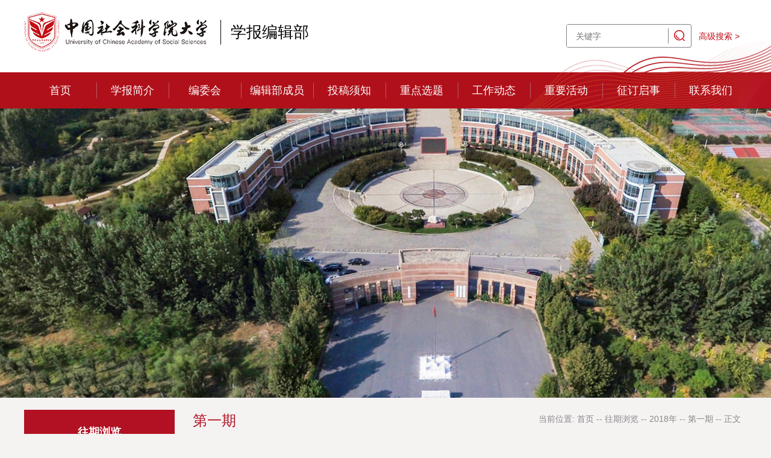

--- FILE ---
content_type: text/html
request_url: https://xbbjb.ucass.edu.cn/info/1047/1558.htm
body_size: 4547
content:
<!DOCTYPE html
    PUBLIC "-//W3C//DTD XHTML 1.0 Transitional//EN" "http://www.w3.org/TR/xhtml1/DTD/xhtml1-transitional.dtd">
<html xmlns="http://www.w3.org/1999/xhtml">

<head>
    <title>国际留学形势及影响因素研究——基于教育差距的视角-中国社会科学院大学学报编辑部</title><META Name="keywords" Content="中国社会科学院大学学报编辑部,教育差距;国际留学;人力资本;" />
<META Name="description" Content="作为改善人力资本的重要渠道,国际留学这一特殊迁移形式在人才学领域受到广泛关注。同时,对于留学行为的不同理解又往往引申出不尽相同的政策含义,因而这一论题又兼具国际政治经济学色彩。但是,既有研究多从收入差距影响国际留学的角度展开探讨,对于教育差距本身影响国际留学的效应和机制讨论不足。在同时考虑迁移效应和教育效应的引力模型这一理论框架下,本文利用教育匹配的世界发展指标数据库,通过基于固定效应的面板回归展开分析。研究发现,在使用工具变量控制内生性影响后,教育差距对于国际留学的影响呈现出先下降后上升的非线性关系。因此,对于教育发展水平相近的国家或地区而言,应采取适度倾斜的双边留学政策,以增强地缘交流和人力资源国际流动活力。 " />

    <!--防止IE进入怪异模式-->
    <meta http-equiv="X-UA-Compatible" content="IE=edge,chrome=1">
    <meta http-equiv="Content-Type" content="text/html; charset=UTF-8" />
    <link href="../../css/rest.css" type="text/css" rel="stylesheet" />
    <link rel="stylesheet" type="text/css" href="../../css/layout.css" />
    <script type="text/javascript" src="../../js/jquery.min.js"></script>
    <script type="text/javascript" src="../../js/jquery.SuperSlide.js"></script>

<style>
    a{display: inline;}
    
    
</style>
<!--Announced by Visual SiteBuilder 9-->
<link rel="stylesheet" type="text/css" href="../../_sitegray/_sitegray_d.css" />
<script language="javascript" src="../../_sitegray/_sitegray.js"></script>
<!-- CustomerNO:77656262657232307e7847545257574a03090000 -->
<link rel="stylesheet" type="text/css" href="../../content.vsb.css" />
<script type="text/javascript" src="/system/resource/js/vsbscreen.min.js" id="_vsbscreen" devices="pc|pad"></script>
<script type="text/javascript" src="/system/resource/js/counter.js"></script>
<script type="text/javascript">_jsq_(1047,'/content.jsp',1558,1688733355)</script>
</head>

<body>
    <!-- header -->
    <div class="header">
        <div class="container clearfix">
            <div class="logo fl">
<a href="../../index.htm">
                    <img src="../../images/logo.png" alt="">
                </a>
                <a href="../../index.htm">
                    <h1>学报编辑部</h1>
                </a></div>
            <div class="fr search-box mt20"><script type="text/javascript">
    function _nl_ys_check(){
        
        var keyword = document.getElementById('showkeycode261749').value;
        if(keyword==null||keyword==""){
            alert("请输入你要检索的内容！");
            return false;
        }
        if(window.toFF==1)
        {
            document.getElementById("lucenenewssearchkey261749").value = Simplized(keyword );
        }else
        {
            document.getElementById("lucenenewssearchkey261749").value = keyword;            
        }
        var  base64 = new Base64();
        document.getElementById("lucenenewssearchkey261749").value = base64.encode(document.getElementById("lucenenewssearchkey261749").value);
        new VsbFormFunc().disableAutoEnable(document.getElementById("showkeycode261749"));
        return true;
    } 
</script>
<form action="../../ssjg.jsp?wbtreeid=1047" method="post" id="au1a" name="au1a" onsubmit="return _nl_ys_check()" class="clearfix">
 <input type="hidden" id="lucenenewssearchkey261749" name="lucenenewssearchkey" value=""><input type="hidden" id="_lucenesearchtype261749" name="_lucenesearchtype" value="1"><input type="hidden" id="searchScope261749" name="searchScope" value="0">

  <input class="text fl" type="text" placeholder="关键字" name="showkeycode" id="showkeycode261749">
                    <input class="image fr" type="image" src="../../images/search.png" alt="">
</form><a href="../../gjjs1.htm">高级搜索 ></a><script language="javascript" src="/system/resource/js/base64.js"></script><script language="javascript" src="/system/resource/js/formfunc.js"></script>
</div>
        </div>
    </div>
    <!-- nav -->
   <div class="nav">
        <ul class="container clearfix"><li>
<h3><a href="../../index.htm">首页</a></h3>
</li>
<li>
<h3><a href="../../xbjj.htm">学报简介</a></h3>
</li>
<li>
<h3><a href="../../bwh.htm">编委会</a></h3>
</li>
<li><h3><a href="../../bjbcy.htm">编辑部成员</a></h3></li>
<li>
<h3><a href="../../tgxz.htm">投稿须知</a></h3>
</li>
<li>
<h3><a href="../../zdxt.htm">重点选题</a></h3>
</li>
<li>
<h3><a href="../../gzdt.htm">工作动态</a></h3>
</li>
<li>
<h3><a href="../../zyhd.htm">重要活动</a></h3>
</li>
<li>
<h3><a href="../../zdqs.htm">征订启事</a></h3>
</li>
<li>
<h3><a href="../../lxwm.htm">联系我们</a></h3>
</li>
</ul>
    </div>
    <!-- banner -->
<div class="banner p_r">
        <div class="left-bg"></div>
        <div class="bd">
             <ul>    <script language="javascript" src="/system/resource/js/dynclicks.js"></script><div class="bd"><ul>
<li>
                    <a href="" onclick="_addDynClicks(&#34;wbimage&#34;, 1688733355, 56723)" style="background: url(../../images/banner0419.jpg);"></a>
                </li>          
</ul></div></ul>
        </div>
    </div>
    <!--neiye-->
<div class="ny">
      <div class="ny_left">
      <div class="ny_left_top">



往期浏览</div>
    <div class="sidenav">
              <ul id="accordion" class="accordion">       
            <li>
                <div class="nav-link"><a href="../../gwll/n2025/dyq.htm">2025年</a></div>
                <ul class="sidemenu">
 <li class="on"><a href="../../gwll/n2025/dyq.htm">第一期</a></li>
 <li class="on"><a href="../../gwll/n2025/deq.htm">第二期</a></li>
 <li class="on"><a href="../../gwll/n2025/dsq.htm">第三期</a></li>
 <li class="on"><a href="../../gwll/n2025/dsq1.htm">第四期</a></li>
 <li class="on"><a href="../../gwll/n2025/dwq.htm">第五期</a></li>
 <li class="on"><a href="../../gwll/n2025/dlq.htm">第六期</a></li>
 <li class="on"><a href="../../gwll/n2025/dqq.htm">第七期</a></li>
 <li class="on"><a href="../../gwll/n2025/dbq.htm">第八期</a></li>
 <li class="on"><a href="../../gwll/n2025/djq.htm">第九期</a></li>
 <li class="on"><a href="../../gwll/n2025/dsq2.htm">第十期</a></li>
 <li class="on"><a href="../../gwll/n2025/dsyq.htm">第十一期</a></li>
 <li class="on"><a href="../../gwll/n2025/dseq.htm">第十二期</a></li>
                </ul>
            </li>
      
       
            <li>
                <div class="nav-link"><a href="../../gwll/n2024/dyq.htm">2024年</a></div>
                <ul class="sidemenu">
 <li class="on"><a href="../../gwll/n2024/dyq.htm">第一期</a></li>
 <li class="on"><a href="../../gwll/n2024/deq.htm">第二期</a></li>
 <li class="on"><a href="../../gwll/n2024/dsq.htm">第三期</a></li>
 <li class="on"><a href="../../gwll/n2024/dsq1.htm">第四期</a></li>
 <li class="on"><a href="../../gwll/n2024/dwq.htm">第五期</a></li>
 <li class="on"><a href="../../gwll/n2024/dlq.htm">第六期</a></li>
 <li class="on"><a href="../../gwll/n2024/dqq.htm">第七期</a></li>
 <li class="on"><a href="../../gwll/n2024/dbq.htm">第八期</a></li>
 <li class="on"><a href="../../gwll/n2024/djq.htm">第九期</a></li>
 <li class="on"><a href="../../gwll/n2024/dsq2.htm">第十期</a></li>
 <li class="on"><a href="../../gwll/n2024/dsyq.htm">第十一期</a></li>
 <li class="on"><a href="../../gwll/n2024/dseq.htm">第十二期</a></li>
                </ul>
            </li>
      
       
            <li>
                <div class="nav-link"><a href="../../gwll/n2023/dyq.htm">2023年</a></div>
                <ul class="sidemenu">
 <li class="on"><a href="../../gwll/n2023/dyq.htm">第一期</a></li>
 <li class="on"><a href="../../gwll/n2023/deq.htm">第二期</a></li>
 <li class="on"><a href="../../gwll/n2023/dsq.htm">第三期</a></li>
 <li class="on"><a href="../../gwll/n2023/dsq1.htm">第四期</a></li>
 <li class="on"><a href="../../gwll/n2023/dwq.htm">第五期</a></li>
 <li class="on"><a href="../../gwll/n2023/dlq.htm">第六期</a></li>
 <li class="on"><a href="../../gwll/n2023/dqq.htm">第七期</a></li>
 <li class="on"><a href="../../gwll/n2023/dbq.htm">第八期</a></li>
 <li class="on"><a href="../../gwll/n2023/djq.htm">第九期</a></li>
 <li class="on"><a href="../../gwll/n2023/dsq2.htm">第十期</a></li>
 <li class="on"><a href="../../gwll/n2023/dsyq.htm">第十一期</a></li>
 <li class="on"><a href="../../gwll/n2023/dseq.htm">第十二期</a></li>
                </ul>
            </li>
      
       
            <li>
                <div class="nav-link"><a href="../../gwll/a2022n/dyq.htm">2022年</a></div>
                <ul class="sidemenu">
 <li class="on"><a href="../../gwll/a2022n/dyq.htm">第一期</a></li>
 <li class="on"><a href="../../gwll/a2022n/deq.htm">第二期</a></li>
 <li class="on"><a href="../../gwll/a2022n/dsq.htm">第三期</a></li>
 <li class="on"><a href="../../gwll/a2022n/dsq1.htm">第四期</a></li>
 <li class="on"><a href="../../gwll/a2022n/dwq.htm">第五期</a></li>
 <li class="on"><a href="../../gwll/a2022n/dlq.htm">第六期</a></li>
 <li class="on"><a href="../../gwll/a2022n/dqq.htm">第七期</a></li>
 <li class="on"><a href="../../gwll/a2022n/dbq.htm">第八期</a></li>
 <li class="on"><a href="../../gwll/a2022n/djq.htm">第九期</a></li>
 <li class="on"><a href="../../gwll/a2022n/dsq2.htm">第十期</a></li>
 <li class="on"><a href="../../gwll/a2022n/dsyq.htm">第十一期</a></li>
 <li class="on"><a href="../../gwll/a2022n/dseq.htm">第十二期</a></li>
                </ul>
            </li>
      
       
            <li>
                <div class="nav-link"><a href="../../gwll/a2021n/dyq.htm">2021年</a></div>
                <ul class="sidemenu">
 <li class="on"><a href="../../gwll/a2021n/dyq.htm">第一期</a></li>
 <li class="on"><a href="../../gwll/a2021n/deq.htm">第二期</a></li>
 <li class="on"><a href="../../gwll/a2021n/dsq.htm">第三期</a></li>
 <li class="on"><a href="../../gwll/a2021n/dsq1.htm">第四期</a></li>
 <li class="on"><a href="../../gwll/a2021n/dwq.htm">第五期</a></li>
 <li class="on"><a href="../../gwll/a2021n/dlq.htm">第六期</a></li>
                </ul>
            </li>
      
       
            <li>
                <div class="nav-link"><a href="../../gwll/rlrl/dyq.htm">2020年</a></div>
                <ul class="sidemenu">
 <li class="on"><a href="../../gwll/rlrl/dyq.htm">第一期</a></li>
 <li class="on"><a href="../../gwll/rlrl/deq.htm">第二期</a></li>
 <li class="on"><a href="../../gwll/rlrl/dsq.htm">第三期</a></li>
 <li class="on"><a href="../../gwll/rlrl/dsq1.htm">第四期</a></li>
 <li class="on"><a href="../../gwll/rlrl/dwq.htm">第五期</a></li>
 <li class="on"><a href="../../gwll/rlrl/dlq.htm">第六期</a></li>
                </ul>
            </li>
      
       
            <li>
                <div class="nav-link"><a href="../../gwll/n2019/dyq1.htm">2019年</a></div>
                <ul class="sidemenu">
 <li class="on"><a href="../../gwll/n2019/dyq1.htm">第一期</a></li>
 <li class="on"><a href="../../gwll/n2019/deq1.htm">第二期</a></li>
 <li class="on"><a href="../../gwll/n2019/dsq.htm">第三期</a></li>
 <li class="on"><a href="../../gwll/n2019/dsq1.htm">第四期</a></li>
 <li class="on"><a href="../../gwll/n2019/dwq.htm">第五期</a></li>
 <li class="on"><a href="../../gwll/n2019/dlq.htm">第六期</a></li>
                </ul>
            </li>
      
       
            <li class="open">
                <div class="nav-link hover"><a href="../../gwll/n2018/dyq1.htm">2018年</a></div>
                <ul class="sidemenu" style="display: block;">
 <li><a href="../../gwll/n2018/dyq1.htm" class="on">第一期</a></li>
 <li class="on"><a href="../../gwll/n2018/deq.htm">第二期</a></li>
 <li class="on"><a href="../../gwll/n2018/dsq.htm">第三期</a></li>
 <li class="on"><a href="../../gwll/n2018/dsq1.htm">第四期</a></li>
 <li class="on"><a href="../../gwll/n2018/dwq.htm">第五期</a></li>
 <li class="on"><a href="../../gwll/n2018/dlq.htm">第六期</a></li>
                </ul>
            </li>
      
       
            <li>
                <div class="nav-link"><a href="../../gwll/n2017/dyq.htm">2017年</a></div>
                <ul class="sidemenu">
 <li class="on"><a href="../../gwll/n2017/dyq.htm">第一期</a></li>
 <li class="on"><a href="../../gwll/n2017/deq.htm">第二期</a></li>
 <li class="on"><a href="../../gwll/n2017/dsq.htm">第三期</a></li>
 <li class="on"><a href="../../gwll/n2017/dsq1.htm">第四期</a></li>
 <li class="on"><a href="../../gwll/n2017/dwq.htm">第五期</a></li>
 <li class="on"><a href="../../gwll/n2017/dlq.htm">第六期</a></li>
                </ul>
            </li>
      
       
            <li>
                <div class="nav-link"><a href="../../gwll/n2016/dyq.htm">2016年</a></div>
                <ul class="sidemenu">
 <li class="on"><a href="../../gwll/n2016/dyq.htm">第一期</a></li>
 <li class="on"><a href="../../gwll/n2016/deq.htm">第二期</a></li>
 <li class="on"><a href="../../gwll/n2016/dsq.htm">第三期</a></li>
 <li class="on"><a href="../../gwll/n2016/dsq1.htm">第四期</a></li>
 <li class="on"><a href="../../gwll/n2016/dwq.htm">第五期</a></li>
 <li class="on"><a href="../../gwll/n2016/dlq.htm">第六期</a></li>
                </ul>
            </li>
      
       
            <li>
                <div class="nav-link"><a href="../../gwll/n2015/dyq.htm">2015年</a></div>
                <ul class="sidemenu">
 <li class="on"><a href="../../gwll/n2015/dyq.htm">第一期</a></li>
 <li class="on"><a href="../../gwll/n2015/deq.htm">第二期</a></li>
 <li class="on"><a href="../../gwll/n2015/dsq.htm">第三期</a></li>
 <li class="on"><a href="../../gwll/n2015/dsq1.htm">第四期</a></li>
 <li class="on"><a href="../../gwll/n2015/dwq.htm">第五期</a></li>
 <li class="on"><a href="../../gwll/n2015/dlq.htm">第六期</a></li>
                </ul>
            </li>
      
       
            <li>
                <div class="nav-link"><a href="../../gwll/n2014/dyq.htm">2014年</a></div>
                <ul class="sidemenu">
 <li class="on"><a href="../../gwll/n2014/dyq.htm">第一期</a></li>
 <li class="on"><a href="../../gwll/n2014/deq.htm">第二期</a></li>
 <li class="on"><a href="../../gwll/n2014/dsq.htm">第三期</a></li>
 <li class="on"><a href="../../gwll/n2014/dsq1.htm">第四期</a></li>
 <li class="on"><a href="../../gwll/n2014/dwq.htm">第五期</a></li>
 <li class="on"><a href="../../gwll/n2014/dlq.htm">第六期</a></li>
                </ul>
            </li>
      
       
            <li>
                <div class="nav-link"><a href="../../gwll/n2013/dyq.htm">2013年</a></div>
                <ul class="sidemenu">
 <li class="on"><a href="../../gwll/n2013/dyq.htm">第一期</a></li>
 <li class="on"><a href="../../gwll/n2013/deq.htm">第二期</a></li>
 <li class="on"><a href="../../gwll/n2013/dsq.htm">第三期</a></li>
 <li class="on"><a href="../../gwll/n2013/dsq1.htm">第四期</a></li>
 <li class="on"><a href="../../gwll/n2013/dwq.htm">第五期</a></li>
 <li class="on"><a href="../../gwll/n2013/dlq.htm">第六期</a></li>
                </ul>
            </li>
      
       
            <li>
                <div class="nav-link"><a href="../../gwll/n2012/dyq.htm">2012年</a></div>
                <ul class="sidemenu">
 <li class="on"><a href="../../gwll/n2012/dyq.htm">第一期</a></li>
 <li class="on"><a href="../../gwll/n2012/deq.htm">第二期</a></li>
 <li class="on"><a href="../../gwll/n2012/dsq.htm">第三期</a></li>
 <li class="on"><a href="../../gwll/n2012/dsq1.htm">第四期</a></li>
 <li class="on"><a href="../../gwll/n2012/dwq.htm">第五期</a></li>
 <li class="on"><a href="../../gwll/n2012/dlq.htm">第六期</a></li>
                </ul>
            </li>
      
       
            <li>
                <div class="nav-link"><a href="../../gwll/n2011/dyq.htm">2011年</a></div>
                <ul class="sidemenu">
 <li class="on"><a href="../../gwll/n2011/dyq.htm">第一期</a></li>
 <li class="on"><a href="../../gwll/n2011/deq.htm">第二期</a></li>
 <li class="on"><a href="../../gwll/n2011/dsq.htm">第三期</a></li>
 <li class="on"><a href="../../gwll/n2011/dsq1.htm">第四期</a></li>
 <li class="on"><a href="../../gwll/n2011/dwq.htm">第五期</a></li>
 <li class="on"><a href="../../gwll/n2011/dlq.htm">第六期</a></li>
                </ul>
            </li>
      
       
            <li>
                <div class="nav-link"><a href="../../gwll/n2010/dyq.htm">2010年</a></div>
                <ul class="sidemenu">
 <li class="on"><a href="../../gwll/n2010/dyq.htm">第一期</a></li>
 <li class="on"><a href="../../gwll/n2010/deq.htm">第二期</a></li>
 <li class="on"><a href="../../gwll/n2010/dsq.htm">第三期</a></li>
 <li class="on"><a href="../../gwll/n2010/dsq1.htm">第四期</a></li>
 <li class="on"><a href="../../gwll/n2010/dwq.htm">第五期</a></li>
 <li class="on"><a href="../../gwll/n2010/dlq.htm">第六期</a></li>
                </ul>
            </li>
      
       
            <li>
                <div class="nav-link"><a href="../../gwll/n2009/dyq.htm">2009年</a></div>
                <ul class="sidemenu">
 <li class="on"><a href="../../gwll/n2009/dyq.htm">第一期</a></li>
 <li class="on"><a href="../../gwll/n2009/deq.htm">第二期</a></li>
 <li class="on"><a href="../../gwll/n2009/dsq.htm">第三期</a></li>
 <li class="on"><a href="../../gwll/n2009/dsq1.htm">第四期</a></li>
 <li class="on"><a href="../../gwll/n2009/dwq.htm">第五期</a></li>
 <li class="on"><a href="../../gwll/n2009/dlq.htm">第六期</a></li>
                </ul>
            </li>
      
</ul>
            </div>
            
    </div>
    
    <div class="ny_right">
    <div class="nycolumn1">
            <div class="nycolumn1_l">



第一期</div>
            <div class="nycolumn1_r">
    当前位置: 
                        <a href="../../index.htm">首页</a>
            
             --
                <a href="../../gwll/n2025/dyq.htm">往期浏览</a>
            
             --
                <a href="../../gwll/n2018/dyq1.htm">2018年</a>
            
             --
                <a href="../../gwll/n2018/dyq1.htm">第一期</a>
            
             --
                <a href="">正文</a>
            
</div>
            <div class="clear"></div>
            </div>
    <div class="clear"></div>
    
          <div class="ny_right_con">
    <div class="content">
<script language="javascript" src="../../_dwr/interface/NewsvoteDWR.js"></script><script language="javascript" src="../../_dwr/engine.js"></script><script language="javascript" src="/system/resource/js/news/newscontent.js"></script><script language="javascript" src="/system/resource/js/ajax.js"></script><form name="_newscontent_fromname"><script language="javascript" src="/system/resource/js/jquery/jquery-latest.min.js"></script>

<div class="content-title">
            <h3>国际留学形势及影响因素研究——基于教育差距的视角</h3>
            <i>发布日期：2021-06-12　　　点击量：<script>_showDynClicks("wbnews", 1688733355, 1558)</script></i>
        </div>
        <div class="content-con">

    <div id="vsb_content"><div class="v_news_content">
<p><iframe width="500" height="600" src="/__local/2/57/9B/B945BD214E2D0087D110DFDD0FD_F04A4851_1FE01C.pdf" __idm_frm__="277" style="border:1px solid #DDDDDD"></iframe></p>
<ul class=" list-paddingleft-2">
 <li><p>如果您无法在线浏览此 PDF 文件，则可以</p></li>
 <li><p>下载免费小巧的 <a href="http://www.foxitsoftware.cn/" target="_blank" style="color:blue">福昕(Foxit) PDF 阅读器</a>,安装后即可在线浏览 &nbsp;或</p></li>
 <li><p>下载免费的 <a href="http://www.adobe.com/products/reader.html" target="_blank" style="color:blue">Adobe Reader PDF 阅读器</a>,安装后即可在线浏览 &nbsp;或</p></li>
 <li><p>下载此 <a href="/__local/2/57/9B/B945BD214E2D0087D110DFDD0FD_F04A4851_1FE01C.pdf" target="_blank" style="color:blue">PDF 文件</a></p></li>
</ul>
<p><br></p>
</div></div><div id="div_vote_id"></div>
    
    <p>
        <UL style="list-style-type:none;"> 
            <li>附件【<a href="/system/_content/download.jsp?urltype=news.DownloadAttachUrl&owner=1688733355&wbfileid=4761134" target="_blank">国际留学形势及影响因素研究_基于教育差距的视角_冯珺.pdf</a>】已下载<span id="nattach4761134"><script language="javascript">getClickTimes(4761134,1688733355,"wbnewsfile","attach")</script></span>次</li>
        </UL>
    </p>
</div>

</form></div>
          </div>
    
    </div>
    
    <div class="clear"></div>
    
    </div>
    
    <!-- neiyewan -->
    <!-- footer -->
      <div class="footer">
        <div class="container clearfix p_r">
            <div class="info fl"><!-- 版权内容请在本组件"内容配置-版权"处填写 -->
<p>版权所有©中国社会科学院大学</p><p>地址：北京市房山区长于大街11号 邮编：102488</p></div>
            <div class="f-logo fl">    
    
<a href="" onclick="_addDynClicks(&#34;wbimage&#34;, 1688733355, 56725)">
                    <img src="../../images/f-logo.png" alt="">
                    <p>学报编辑部</p>
                </a>  
</div>
            <div class="code fr">    
    
<img src="../../images/gonghaoerweima.png" alt="">
                <p>官方微信</p>
 
</div>
        </div>
    </div>
    </body>
    
    </html>


--- FILE ---
content_type: text/html;charset=UTF-8
request_url: https://xbbjb.ucass.edu.cn/system/resource/code/news/click/clicktimes.jsp?wbnewsid=4761134&owner=1688733355&type=wbnewsfile&randomid=nattach
body_size: 133
content:
{"randomid":"nattach","wbshowtimes":70,"wbnewsid":4761134}

--- FILE ---
content_type: text/css
request_url: https://xbbjb.ucass.edu.cn/css/rest.css
body_size: 922
content:
@charset "utf-8";
/* ------------------------------------------------------------
version :   1.0
 author :   tongqian.zhang
  email :   bbirdsky@163.com
  create:   2013-05-10
------------------------------------------------------------ */
table,td,tr,thead,tbody,form,body, h1, h2, h3, h4, h5, h6, hr, p, blockquote, pre,
dl, dt, dd, ul, ol, li, th, td, div, span, img,
fieldset, lengend, button, input, select, textarea {
    margin: 0;
    padding: 0;
	border:0;
}

/* color & background */
html {
    color: #eeeeee;
}



/* font */
body, button, input, select, textarea {
    /* for ie */
    font: 12px/18px Arial, Verdana, Microsoft YaHei;
}

form{ border:none;}

/* fix center */
html, body {
    height: 100%;
	width:100%;
    margin: 0 auto;
}

/* h1~h6 */
h1 {
    font-size: 0.18rem;
}

h2 {
    font-size: 0.16rem;
}

h3 {
    font-size:0.14rem;
}

h4, h5, h6 {
    font-size: 100%;
}

/* a */
a {
	overflow:hidden;
	display:inline-block;
    text-decoration: none;
}

a:hover {
    text-decoration:none;
}

/* list */
ul, ol {
    list-style: none;
}

/* img border */
 img {
    border: 0
}


/* margin */
.alpha {
    margin-left: 0;
}

.omega {
    margin-right: 0;
}

/* float & clear */


.clear {
    clear: both;
    display: block;
}

/*= 清除浮动=*/
.clear{clear: both; height:0px; line-height:0px; font-size:0px; overflow:hidden}
.clearfix:after { content: ""; display: block; height: 0px;  clear: both; visibility: hidden; font-size:0px;}
/* Hides from IE-mac \*/
* html .clearfix {height: 0%;}
/* End hide from IE-mac */
*+html .clearfix {min-height: 0%;}

/*解决IE6背景缓存*/
*html{zoom:expression(function(ele){ele.style.zoom = "1";document.execCommand("BackgroundImageCache",false,true)}(this))}

/* End hide from IE-mac */


/* 针对IE7 */
* + html .clearfix {
    min-height:0%;
}



--- FILE ---
content_type: text/css
request_url: https://xbbjb.ucass.edu.cn/css/layout.css
body_size: 4842
content:
/*全局样式*/
.w100 {
  width: 100%;
}
.fl {
  float: left;
}
.fr {
  float: right;
}
/*原文件配置*/
.container {
  width: 1200px;
  margin: 0 auto;
}
body {
  color: #343b40;
  background: #f5f2f2;
  font: 16px/2 'Microsoft YaHei', arial, sans-serif;
  min-width: 1230px;
}
/*最小宽度1200px是为了适应移动端预览*/
a {
  color: #343b40;
}
input {
  outline: none;
}
a:hover {
  color: #c30d18;
}
input,
textarea {
  outline: none;
}
/*按钮专用 end*/
.btn_com {
  display: inline-block;
  width: 90px;
  height: 32px;
  line-height: 32px;
  background: #417be7;
  font-size: 12px;
  text-align: center;
  color: #FFF;
  cursor: pointer;
}
.btn_com:hover {
  color: #fd711c;
  filter: alpha(opacity=90);
  -moz-opacity: 0.9;
  -khtml-opacity: 0.9;
  opacity: 0.9;
}
.input_com {
  border: 2px solid #0099d9;
  padding: 8px 10px;
  font-size: 16px;
  line-height: 16px;
}
/*块级转化*/
.di_in {
  display: inline-block;
}
.di_no {
  display: none;
}
.di_bl {
  display: block;
}
/*原文件配置  end*/
/* 到顶部间距 */
.mt0 {
  margin-top: 0px;
}
.mt5 {
  margin-top: 5px;
}
.mt10 {
  margin-top: 10px;
}
.mt15 {
  margin-top: 15px;
}
.mt20 {
  margin-top: 20px;
}
.mt25 {
  margin-top: 25px;
}
.mt30 {
  margin-top: 30px;
}
.mt35 {
  margin-top: 35px;
}
.mt40 {
  margin-top: 40px;
}
.mt45 {
  margin-top: 45px;
}
.mt50 {
  margin-top: 50px;
}
.mt55 {
  margin-top: 55px;
}
.mt60 {
  margin-top: 60px;
}
/* 到左边间距 */
.ml5 {
  margin-left: 5px;
}
.ml10 {
  margin-left: 10px;
}
.ml15 {
  margin-left: 15px;
}
.ml20 {
  margin-left: 20px;
}
.ml25 {
  margin-left: 25px;
}
.ml30 {
  margin-left: 25px;
}
.ml35 {
  margin-left: 35px;
}
.ml40 {
  margin-left: 40px;
}
.ml45 {
  margin-left: 45px;
}
.ml50 {
  margin-left: 50px;
}
/* 字体大小 */
.font14 {
  font-size: 14px;
}
.font16 {
  font-size: 16px;
}
.font18 {
  font-size: 18px;
}
.font20 {
  font-size: 20px;
}
.font22 {
  font-size: 22px;
}
.font24 {
  font-size: 24px;
}
.font26 {
  font-size: 26px;
}
.font28 {
  font-size: 28px;
}
.font30 {
  font-size: 30px;
}
/*纵向居中*/
.v_middle {
  vertical-align: middle;
}
/*横向居中*/
.te-align {
  text-align: center;
}
/*相对定位*/
.p_r {
  position: relative;
}
.p_a {
  position: absolute;
}
/* 白色背景 */
.bgfff {
  background: #fff;
}
.single {
  overflow: hidden;
  text-overflow: ellipsis;
  white-space: nowrap;
}
/*全局样式 start*/
.header {
  height: 120px;
  background: #fff url(../images/head-bg.jpg) no-repeat center;
  background-size: cover;
}
.header .container {
  padding-top: 20px;
}
.header .container .logo a {
  display: inline-block;
  vertical-align: middle;
}
.header .container .logo a h1 {
  margin-left: 18px;
  font-size: 26px;
  color: #000000;
  height: 41px;
  line-height: 41px;
  padding-left: 16px;
  border-left: 1px solid #000;
  font-weight: normal;
}
.header .container .search-box a {
  display: inline-block;
  vertical-align: middle;
  font-size: 14px;
  color: #c30d18;
  margin: 0 12px;
}
.header .container .search-box form {
  display: inline-block;
  vertical-align: middle;
  height: 37px;
  width: 206px;
  border: #828282 1px solid;
  border-radius: 3px;
  position: relative;
}
.header .container .search-box form:before {
  content: '';
  width: 1px;
  height: 25px;
  background: #828282;
  position: absolute;
  right: 37px;
  top: 50%;
  margin-top: -12.5px;
}
.header .container .search-box form .text {
  font-size: 14px;
  width: 138px;
  padding: 9.5px 15px;
}
.nav {
  height: 60px;
  background: url(../images/nav-bg.jpg) no-repeat center;
  background-size: cover;
}
.nav ul li {
  float: left;
  width: 10%;
  text-align: center;
  position: relative;
}
.nav ul li:after {
  content: '';
  height: 26px;
  border-left: 1px solid #b75e64;
  position: absolute;
  left: 0;
  top: 50%;
  margin-top: -13px;
}
.nav ul li h3 a {
  display: block;
  height: 60px;
  line-height: 60px;
  font-size: 18px;
  color: #fff;
  font-weight: normal;
}
.nav ul li dl {
  position: absolute;
  top: 60px;
  left: 0;
  width: 100%;
  padding: 10px 0;
  background: #b0101a;
  z-index: 10;
  display: none;
}
.nav ul li dl dd a {
  color: #fff;
  padding: 8px 2px;
  display: block;
  line-height: 1.5;
  font-size: 14px;
}
.nav ul li dl dd:hover {
  background: #343b40;
  background: rgba(0, 0, 0, 0.4);
}
.nav ul li:first-child:after {
  display: none;
}
.banner {
  height: 480px;
  overflow: hidden;
}
.banner .left-bg {
  position: absolute;
  width: 50%;
  left: 0;
  height: 480px;

  z-index: 9;
}
.banner .bd ul li a {
  display: block;
  height: 480px;
  background-position: center !important;
  background-size: cover !important;
}
.banner .hd {
  position: absolute;
  width: 100%;
  bottom: 30px;
  text-align: center;
}
.banner .hd li {
  display: inline-block;
  text-indent: -9999px;
  overflow: hidden;
  width: 13px;
  height: 13px;
  border-radius: 100%;
  background: #fff;
  margin: 0 6px;
}
.banner .hd li.on {
  background: #d3333d;
}
.bg {
  background: url(../images/main-bg.jpg) no-repeat center;
  background-size: cover;
  padding: 30px 0 25px;
}
.previous-box {
  height: 486px;
  background: #fff;
  position: relative;
  margin-bottom: 50px;
}
.previous-box:after {
  content: '';
  height: 28px;
  width: 100%;
  background: url(../images/bb.png) no-repeat center;
  position: absolute;
  bottom: -28px;
  left: 0;
}
.previous-box .item-com {
  margin-right: 70px;
  height: 486px;
  overflow: hidden;
}
.previous-box .item-com .w930 {
  width: 930px;
}
.previous-box .item-com .item {
  width: 40px;
  float: left;
  transition: all 0.6s cubic-bezier(0.4, 0, 1, 1);
}
.previous-box .item-com .item .tit {
  width: 54px;
  height: 462px;
  padding: 12px 7px;
  background: url(../images/tit-bg.jpg) no-repeat center top;
  text-align: center;
  box-shadow: rgba(0, 0, 0, 0.14) 0 2px 18px 0;
  float: left;
  position: relative;
  z-index: 1;
}
.previous-box .item-com .item .tit strong {
  display: block;
  height: 35px;
  line-height: 35px;
  font-size: 22px;
  background: url(../images/jb.png) repeat-x;
  color: #9a0000;
  font-weight: normal;
  font-family: 'CTBiaoSongSJ';
}
.previous-box .item-com .item .tit h5 {
  margin: 22px auto 0;
  width: 20px;
  font-size: 18px;
  line-height: 26px;
  color: #9a0000;
  font-weight: normal;
}
.previous-box .item-com .item .tit h5 i {
  width: 5px;
  height: 5px;
  border-radius: 100%;
  background: #9a0000;
  margin: 8px auto;
  display: block;
}
.previous-box .item-com .item .section {
  width: 746px;
  height: 350px;
  background: #fff;
  float: right;
  padding: 68px 58px;
  position: relative;
}
.previous-box .item-com .item .section .info {
  width: 150px;
  float: left;
}
.previous-box .item-com .item .section .info .pic {
  height: 209px;
  margin-bottom: 14px;
}
.previous-box .item-com .item .section .info .pic a,
.previous-box .item-com .item .section .info .pic img {
  display: block;
  width: 100%;
  height: 100%;
}
.previous-box .item-com .item .section .info p {
  font-size: 14px;
  color: #343b40;
  line-height: 24px;
}
.previous-box .item-com .item .section .info a.more {
  margin-top: 22px;
  display: block;
  border: #b0101a 1px solid;
  height: 30px;
  line-height: 30px;
  color: #b0101a;
  text-align: center;
  font-size: 12px;
}
.previous-box .item-com .item .section .info a:hover {
  background: #b0101a;
  color: #fff;
}
.previous-box .item-com .item .section ul {
  width: 500px;
  float: right;
}
.previous-box .item-com .item .section ul li {
  height: 36px;
  line-height: 36px;
}
.previous-box .item-com .item .section ul li a {
  display: block;
  height: 36px;
  line-height: 36px;
  padding-left: 14px;
  overflow: hidden;
  text-overflow: ellipsis;
  white-space: nowrap;
  position: relative;
}
.previous-box .item-com .item .section ul li a:after {
  content: '';
  width: 3px;
  height: 3px;
  background: #9a0000;
  position: absolute;
  left: 0;
  top: 50%;
  margin-top: -1.5px;
}
.previous-box .item-com .now {
  width: 930px;
}
.previous-box .item-com .now .tit {
  background: url(../images/tit-active-bg.jpg) no-repeat center top;
}
.previous-box .item-com .now .tit strong {
  background: none;
  color: #d6b577;
  background: linear-gradient(to bottom, #e8dabf, #d5b373);
  -webkit-background-clip: text;
  color: transparent;
}
.previous-box .item-com .now .tit h5 {
  color: #ffffff;
}
.previous-box .item-com .now .tit h5 i {
  background: #ebd9b9;
}
.previous-box .item-com .now .tit h5 font {
  color: #ebd9b9;
}
.previous-box .item-more {
  width: 70px;
  height: 486px;
  position: absolute;
  right: 0;
  top: 0;
  display: table;
  background: url(../images/tit-right.jpg) no-repeat center;
  box-shadow: rgba(0, 0, 0, 0.14) 0 2px 18px 0;
}
.previous-box .item-more a {
  display: table-cell;
  vertical-align: middle;
  font-size: 18px;
  color: #9a0000;
  writing-mode: tb;
}
.previous-box .item-more a span {
  width: 18px;
  display: block;
  margin: 0 auto;
  line-height: 1.1;
  padding-bottom: 42px;
  background: url(../images/wq.png) no-repeat center bottom;
}
.title {
  height: 54px;
  line-height: 54px;
}
.title h3 {
  font-size: 26px;
  color: #b0101a;
  float: left;
  font-weight: normal;
}
.title a.more {
  float: right;
  font-size: 14px;
  color: #3f3f3f;
  margin-top: 18px;
  height: 35px;
  line-height: 35px;
  padding-right: 20px;
  background: url(../images/more.png) no-repeat right center;
}
.title a.more:hover {
  color: #c30d18;
}
.now-box {
  margin-bottom: 22px;
}
.now-box ul li {
  width: 25%;
  height: 70px;
  float: left;
  background: #fff url(../images/zx-bg.png) no-repeat left -30px;
  border-bottom: 5px solid #c4c2c2;
}
.now-box ul li a {
  display: block;
  padding-left: 30px;
  height: 70px;
  line-height: 70px;
}
.now-box ul li a em {
  display: inline-block;
  vertical-align: middle;
  margin-right: 20px;
  transition: all 0.3s ease-in-out;
}
.now-box ul li a span {
  display: inline-block;
  line-height: 70px;
  font-size: 18px;
  color: #343b40;
  transition: all 0.3s ease-in-out;
}
.now-box ul li:hover em,
.now-box ul li:hover span {
  transform: translateY(-5px);
}
.s-banner a,
.s-banner img {
  width: 100%;
  display: block;
}
.inform-box {
  margin-top: 22px;
}
.inform-box ul {
  margin-left: -12px;
  margin-right: -12px;
}
.inform-box ul li {
  width: 33.3%;
  height: 76px;
  float: left;
  margin-bottom: 20px;
}
.inform-box ul li a {
  margin: 0 12px;
  height: 76px;
  display: block;
  background: #fff;
  border-bottom: 5px solid #c4c2c2;
  padding: 0 20px 0 118px;
  line-height: 76px;
  position: relative;
  transition: all 0.3s ease-in-out;
}
.inform-box ul li a span {
  position: absolute;
  font-size: 14px;
  color: #b0101a;
  left: 28px;
}
.inform-box ul li a p {
  overflow: hidden;
  text-overflow: ellipsis;
  white-space: nowrap;
}
.inform-box ul li:hover a {
  transform: translateY(-3px);
}
.links {
  background: #b11122;
  padding: 14px 0 18px;
}
.links .tit {
  width: 158px;
  height: 30px;
  line-height: 30px;
  border-right: #d0999c 1px solid;
  text-align: center;
  background: url(../images/link.png) no-repeat 12px center;
}
.links .tit h3 {
  font-size: 18px;
  color: #fff;
  font-weight: normal;
}
.links ul {
  margin-left: 160px;
  margin-right: 65px;
}
.links ul li {
  float: left;
  height: 30px;
  line-height: 30px;
  margin-left: 20px;
}
.links ul li a {
  color: #d0999c;
  font-size: 12px;
  display: block;
}
.links ul li:hover a {
  color: #fff;
}
.links a.more {
  font-size: 12px;
  line-height: 30px;
  color: #d0999c;
  position: absolute;
  right: 8px;
  top: 0;
}
.links .more:hover {
  color: #fff;
}
.footer {
  background: url(../images/foot-bg.jpg) no-repeat center;
  background-size: cover;
  padding: 20px 0;
  color: #fff;
}
.footer .info {
  width: 40%;
  padding-top: 50px;
}
.footer .info p {
  margin-top: 10px;
  font-size: 14px;
}
.footer .f-logo {
  width: 20%;
  text-align: center;
}
.footer .f-logo a img {
  width: 136px;
  display: block;
  margin: 0 auto;
}
.footer .f-logo a p {
  margin-top: 6px;
  font-size: 18px;
  color: #fff;
}
.footer .code {
  text-align: center;
  padding-top: 30px;
}
.footer .code img {
  width: 96px;
  display: block;
  margin: 0 auto 5px;
}
.footer .code p {
  font-size: 12px;
}
a {
  transition: all 0.3s ease-in-out;
}
/*全局样式 end*/
/*内页样式*/
.nybanner{ width:100%;}
.nybanner img{ width:100%;}

/*内页样式*/
/*  -----------------二级页面开始---------------------- */
.nybanner{ width:100%;}
.nybanner img{ width:100%;}

/*内页样式*/
.ny{width:1200px; margin:20px auto 0 auto; padding-bottom:30px;}
.ny_left{ float:left; width:250px;}
.ny_left_top{ height:70px; width:250px; border-bottom:1px solid #ddd; padding-top:5px; background:#b11122; font-size:18px; text-align:center; line-height:65px; color:#fff; font-weight:bold;}
.ny_right{ float:right; width:920px; min-height:600px; }
.ny_right_con{ line-height:34px !important; padding-top:15px; font-size:15px;}

.ny_right1{width:1100px; margin:0 auto;}

.nycolumn1{ height: 45px; line-height:35px; border-bottom:2px solid #b11122; margin: 0px auto;}
.nycolumn1_l{ color: #b11122; font-size:24px; float: left;}
.nycolumn1_r{ padding-right: 10px; font-size:14px; color: #888888; line-height:30px; float: right;}
.nycolumn1_r a{color: #888888;}
.nycolumn1_r a.hover{color: #b11122;}



/*次级页面二级菜单*/

.sidenav{ overflow:hidden; display:block; width:250px; }
.accordion { width:100%; }
.accordion .nav-link {display: block;  padding-left:25px; height:53px; line-height:53px; font-size:16px; outline:none; border-left:3px solid #f7f8fa;  }
.accordion .nav-link a{ display: block; }
.accordion .nav-link:hover{  color: #b11122 !important; font-weight:bold; border-left:3px solid #b11122; background:#f3f3f3; font-size:16px; }
.accordion .nav-link:hover a{  color: #b11122 !important;  font-weight:bold; font-size:16px; }
.accordion .nav-link.hover{  color: #b11122 !important;  font-weight:bold; border-left:3px solid #b11122;  background:#f3f3f3; font-size:16px; }
.accordion .nav-link.hover a{  color: #b11122 !important;  font-weight:bold; font-size:16px; }
.currentnav{ background:#f7f8fa !important; color: #fff !important; }

.nav-link1{ width:50px; height:53px; line-height:53px; cursor: pointer; position:absolute; top:0; right:3px;}
.accordion li{  position: relative; font-size:16px; border-bottom:2px solid #fff; background:#f7f8fa;overflow:hidden;  }
.accordion li:last-child .nav-link { font-size:16px; }
.accordion li i { display:block; width:30px; height:30px; background:url(../images/xia.png) center no-repeat; position: absolute;top:12px;right: 12px;font-size: 18px; color: #595959; -webkit-transition: all 0.4s ease; -o-transition: all 0.4s ease; transition: all 0.4s ease; }
.accordion li.open .nav-link { color: #b11122 !important; border-left:3px solid #b11122;  background:#f3f3f3; font-size:16px;  }
.accordion li.open .nav-link a{color: #b11122 !important; font-size:16px; }
.accordion li.open i.fa-chevron-down {-webkit-transform: rotate(180deg);-ms-transform: rotate(180deg);-o-transform: rotate(180deg);transform: rotate(180deg);}
.sidemenu {display: none; font-size:14px !important; background:#f6f6f6; border-top:none; padding:10px 0;}
.sidemenu li { background:#f6f6f6; font-size:14px !important;border-bottom:none;}
.sidemenu a { display: block;font-size:14px !important;text-decoration: none; padding:8px 8px; padding-left:40px; -webkit-transition: all 0.25s ease;-o-transition: all 0.25s ease; transition: all 0.25s ease; }
.sidemenu a.on{color:#b11122; background:#fff; padding-left:40px !important; } 
.sidemenu a:hover {color:#b11122; background:#fff; padding-left:40px !important; }



.dpzw{ padding-top:10px; font-size:16px; line-height:34px;}
.dpzw p{ text-indent:2em; margin-bottom:10px; }
.dpzw img{text-align: center; max-width:800px; margin:0 auto; display: block;} 

.dpzw table {font-size:14px; width:90%; margin:0 auto; border-collapse: collapse;}
.dpzw table td{text-align: center; padding:5px 10px; line-height:30px; border:1px #ddd solid;}
.dpzw table td p{ text-indent:0em !important; margin-bottom:0px;}



.m-list3 {
	
}
.m-list3 li {
	overflow: hidden;
	padding: 10px 0 30px;
	border-bottom: 1px solid #e6e6e6;
	margin-bottom: 20px;
}
.m-list3  .pic3 {
	float: left;
	overflow: hidden;
	width: 180px;
	height: 120px;
	position:relative;
}
.m-list3  .pic3 img {
	display: block;
	overflow: hidden;
	width: 180px;
	height: 120px; -webkit-transition: all 0.5s; -moz-transition: all 0.5s; -o-transition: all 0.5s; position:absolute; z-index:1;
}
.m-list3  .pic3:hover img {
-webkit-transform: scale(1.1); -moz-transform: scale(1.1); -o-transform: scale(1.1); -ms-transform: scale(1.1);
}
.m-list3 .txt4 {
	overflow: hidden;
	padding-left: 20px;
}
.m-list3 .tit4 {
	font-size: 16px;
	font-weight: normal;
	line-height: 32px;

	overflow: hidden;
	white-space: nowrap;
	text-overflow: ellipsis;
}

.m-list3 .txt4 p {
	height: 48px;
	font-size: 14px;
	line-height:24px;
	color: #333;

	overflow: hidden;
	display: -webkit-box;
	display: box; 
	
	text-overflow: ellipsis;
	word-break: break-all;
	-webkit-box-orient: vertical;
	-webkit-line-clamp: 2;
}
.m-list3 .info {
	padding: 5px 0;
	line-height: 25px;
}
.m-list3 .info .time1 {
	padding-left: 5px;
	color: #6589cb;
}





/*信息列表开始*/
.Newslist {}
.Newslist ul li {height:55px; line-height:55px; background:url() left center no-repeat; padding-left:20px; border-bottom:1px dashed #dcdcdc; font-size:16px;}
.Newslist ul li span{float: right; color: #999999;}



/*详细页*/
.content{ padding:0 10px}
.content-title{ width:100%; border-bottom:1px dashed #ccc; padding-bottom:10px;}
.content-title h3{ font-size:24px; font-weight:bold; line-height:50px; width:100%; text-align:center; padding-bottom:5px;}
.content-title i{TEXT-ALIGN: center;  MARGIN: 0px auto; BACKGROUND: #f6f6f6; HEIGHT:40px; display:block; line-height:40px; font-style:normal;}
.content-con{font-size:16px; line-height:35px; padding:10px 0;}
.content-con p{ text-indent:2em; text-align:justify; text-justify:inter-ideograph; margin-bottom:20px;}
.content-con img{text-align: center; max-width:800px; margin:15px auto; display: block;}

.sxt{padding:15px 0; border-top:1px dotted #bbb;}
.sxt p{display:block; width:100%; height:34px; font-size:15px; line-height:34px; overflow:hidden; text-overflow:ellipsis; white-space:nowrap; color:#333;}


/*搜索结果*/
.ssjg { padding:10px;}
.ssjg ul li {height:50px; line-height:50px;border-bottom:1px dashed #dcdcdc; font-size:16px;}
.ssjg ul li i{float: right; color: #999999; margin-right: 2px;}






/*图片列表开始*/


.pro_list {float:left; width:256px; margin:10px 25px;}
.pro_img {
	overflow: hidden;
	width: 256px;
	height: 175px;
	position:relative;
}

.pro_img img {
	display: block;
	overflow: hidden;
width: 256px;
	height: 175px; -webkit-transition: all 0.5s; -moz-transition: all 0.5s; -o-transition: all 0.5s; position:absolute; z-index:1;
}
.pro_title {
	width: 100%;
	height: 35px;
	line-height:35px; text-align:center;
	overflow: hidden;
}

.pro_img:hover img {
-webkit-transform: scale(1.1); -moz-transform: scale(1.1); -o-transform: scale(1.1); -ms-transform: scale(1.1);
}



.m-list4 {
	
}
.m-list4 li { background:#f5f5f5; padding:15px; margin-top:20px;
	overflow: hidden; display:block;
}
.m-list4  .pic4 {
	float: left;
	overflow: hidden;
    width: 330px;
}
.m-list4  .pic4 img {
	display: block;
	overflow: hidden;
    width: 330px;
}
.m-list4 .txt4 { float:right; width:535px;}
.m-list4 .tit4 {
    width: 100%;
    display: block; margin-bottom:10px;
    font-size: 20px;
    color: #333;
    line-height:30px;
}

.m-list4 .txt4 p {
    color: #666;
    font-size:14px;
    line-height:26px;
}


.linkPageList{ margin:20px 0;}
.linkPageList h2{font-size: 18px; font-weight: normal; color:#b11122;margin-bottom:15px; padding-left:10px;}
.linkPageList h2 span{border-left: 3px solid #b11122; padding-left: 15px; font-weight:bold;}
.linkPageList ul li{ float:left; margin:0 16px;}
.linkPageList ul li a{width:242px; overflow:hidden; height:30px; line-height:30px; float: left;color:#666666;background: #f6f6f6;padding: 10px 15px;border-bottom: 2px solid #DDDDDD;border-right: 2px solid #DDDDDD; margin-top:10px; margin-bottom:10px;  overflow:hidden; text-overflow:ellipsis;white-space: nowrap;}
.linkPageList ul li a:hover{color:#fff;background: #b11122;border-bottom: 2px solid #0571c6; border-right: 2px solid #0571c6;}